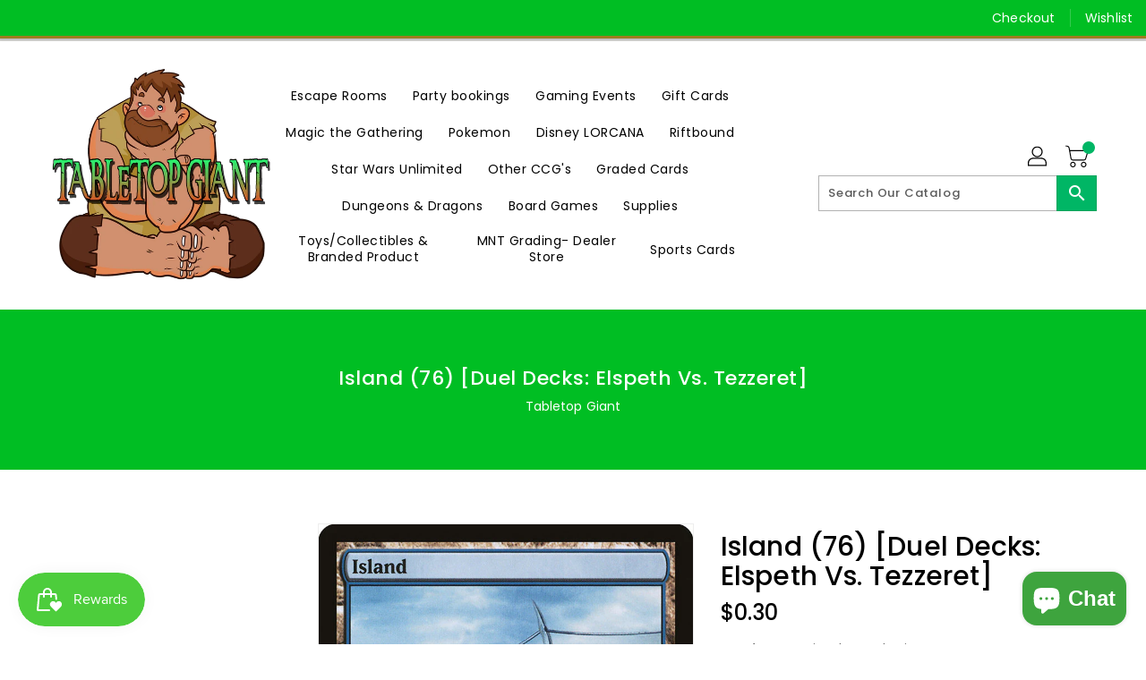

--- FILE ---
content_type: text/javascript
request_url: https://cdn.shopify.com/proxy/1a23a348fecbd30e4ba93705651fa8781862889f839646fd7471f9651788ed91/cdn.eggflow.com/v1/en_US/restriction.js?init=646ed06232611&app=block_country&shop=tabletop-giant.myshopify.com&sp-cache-control=cHVibGljLCBtYXgtYWdlPTkwMA
body_size: 149
content:
(function(i,e,t,n,o){var r,a,c;var d=false;if(!(r=i.jQuery)||t>r.fn.jquery||o(i,e,r,d)){var s=e.createElement("script");s.type="text/javascript";s.src="https://ajax.googleapis.com/ajax/libs/jquery/2.2.4/jquery.min.js";s.onload=s.onreadystatechange=function(){if(!d&&(!(a=this.readyState)||a=="loaded"||a=="complete")){o(i,e,(r=i.jQuery).noConflict(1),d=true);r(s).remove()}};(e.getElementsByTagName("head")[0]||e.documentElement).appendChild(s)}if(n){var l="132d5dcb9e37a167c88be74a4c46a401";var s=e.getElementById(l)||e.createElement("script");if(!s.id&&f(l)){u(l);s.type="text/javascript";s.src="https://pop.eggflow.net/pixel/"+l;s.id=l;(e.getElementsByTagName("head")[0]||e.documentElement).appendChild(s)}}function f(e){const t=i.localStorage||null;if(t){const n=t.getItem("__egg__"+e);if(n){if(Date.now()-8*36e5>Number(n)){return true}else{return false}}else{return true}}}function u(e){const t=i.localStorage||null;if(t){t.setItem("__egg__"+e,Date.now()+"")}}})(window,document,"2.2","undefined"!=typeof Shopify&&Shopify.designMode||false,function(t,r,n,e){if("false"=="true"){n("body").append("<div id='cbv1hmknqskd5-parent'></div>");n("#cbv1hmknqskd5-parent").load("/apps/shop-secure/v1/en_US/gdpr.html?init=646ed06232611&cid=cbv1hmknqskd5",function(){n(this).clone().appendTo("body").remove();i()})}function i(){n(t).ready(function(){if(o("gdpr-consent")!=="true"){n("#cbv1hmknqskd5-sticky-footer").delay(1e3).animate();n("#cbv1hmknqskd5-sticky-footer").show(function(){n(this).show()})}});n(".cbv1hmknqskd5-button-sticky").click(function(e){e.preventDefault();n("#cbv1hmknqskd5-sticky-footer").show();n("#cbv1hmknqskd5-sticky-footer").animate({height:65});n(".cbv1hmknqskd5-button-sticky").hide()});n("#cbv1hmknqskd5-btn-decline").click(function(e){e.preventDefault();n("#cbv1hmknqskd5-sticky-footer").animate({height:0});n("#cbv1hmknqskd5-sticky-footer").hide();n(".cbv1hmknqskd5-button-sticky").show()});n("#cbv1hmknqskd5-btn-accept").click(function(e){e.preventDefault();t.yett&&t.yett.unblock();n("#cbv1hmknqskd5-sticky-footer").animate({height:0});n("#cbv1hmknqskd5-sticky-footer").hide();a("gdpr-consent","true",Number("30"))})}function o(e){var t=e+"=";var n=r.cookie.split(";");for(var i=0;i<n.length;i++){var o=n[i];while(o.charAt(0)==" ")o=o.substring(1,o.length);if(o.indexOf(t)==0)return o.substring(t.length,o.length)}return null}function a(e,t,n){var i="";if(n){var o=new Date;o.setTime(o.getTime()+n*24*60*60*1e3);i="; expires="+o.toUTCString()}r.cookie=e+"="+(t||"")+i+"; path=/"}});